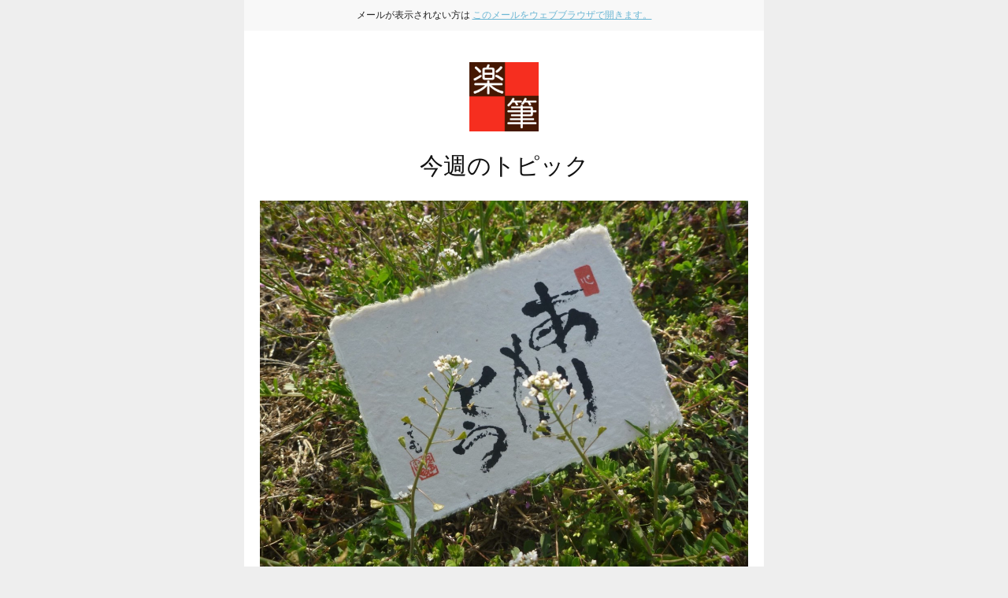

--- FILE ---
content_type: text/html; charset=utf-8
request_url: https://rakuhitsu.com/?mailpoet_router&endpoint=view_in_browser&action=view&data=WzE3NywiNzY2YzMxZjk1ZTc3IiwwLDAsMTczLDFd
body_size: 4333
content:
<html lang="ja" style="margin:0;padding:0">
<head>
    <meta http-equiv="Content-Type" content="text/html; charset=UTF-8" />
    <meta name="viewport" content="width=device-width, initial-scale=1" />
    <meta http-equiv="X-UA-Compatible" content="IE=edge" />
    <meta name="format-detection" content="telephone=no" />
    
    <title>【楽筆メルマガ】ありのまま</title>
    <style type="text/css"> @media screen and (max-width: 480px) {
            .mailpoet_button {width:100% !important;}
        }
 @media screen and (max-width: 599px) {
            .mailpoet_header {
                padding: 10px 20px;
            }
            .mailpoet_button {
                width: 100% !important;
                padding: 5px 0 !important;
                box-sizing:border-box !important;
            }
            div, .mailpoet_cols-two, .mailpoet_cols-three {
                max-width: 100% !important;
            }
        }
</style>
    
</head>
<body leftmargin="0" topmargin="0" marginwidth="0" marginheight="0" style="margin:0;padding:0;background-color:#eeeeee">
    <table class="mailpoet_template" border="0" width="100%" cellpadding="0" cellspacing="0" style="border-collapse:collapse;border-spacing:0;mso-table-lspace:0;mso-table-rspace:0">
        <tbody>
        <tr>
            <td class="mailpoet_preheader" style="border-collapse:collapse;display:none;visibility:hidden;mso-hide:all;font-size:1px;color:#333333;line-height:1px;max-height:0;max-width:0;opacity:0;overflow:hidden;-webkit-text-size-adjust:none" height="1">
                楽筆WEBサイトから最新の記事をご紹介します
            </td>
        </tr>
        <tr>
            <td align="center" class="mailpoet-wrapper" valign="top" style="border-collapse:collapse;background-color:#eeeeee"><!--[if mso]>
                <table align="center" border="0" cellspacing="0" cellpadding="0"
                       width="660">
                    <tr>
                        <td class="mailpoet_content-wrapper" align="center" valign="top" width="660">
                <![endif]--><table class="mailpoet_content-wrapper" border="0" width="660" cellpadding="0" cellspacing="0" style="border-collapse:collapse;background-color:#ffffff;border-spacing:0;mso-table-lspace:0;mso-table-rspace:0;max-width:660px;width:100%">
                    <tbody>
                    
      <tr>
        <td class="mailpoet_content" align="center" style="border-collapse:collapse;background-color:#f8f8f8!important" bgcolor="#f8f8f8">
          <table width="100%" border="0" cellpadding="0" cellspacing="0" style="border-collapse:collapse;border-spacing:0;mso-table-lspace:0;mso-table-rspace:0">
            <tbody>
              <tr>
                <td style="border-collapse:collapse;padding-left:0;padding-right:0">
                  <table width="100%" border="0" cellpadding="0" cellspacing="0" class="mailpoet_cols-one" style="border-collapse:collapse;border-spacing:0;mso-table-lspace:0;mso-table-rspace:0;table-layout:fixed;margin-left:auto;margin-right:auto;padding-left:0;padding-right:0">
                    <tbody>
      <tr>
        <td class="mailpoet_header_footer_padded mailpoet_header" style="border-collapse:collapse;padding:10px 20px;line-height:19.2px;text-align:center;color:#222222;font-family:Arial, 'Helvetica Neue', Helvetica, sans-serif;font-size:12px">
          メールが表示されない方は <a href="https://rakuhitsu.com?mailpoet_router&endpoint=view_in_browser&action=view&data=WzE3NywiNzY2YzMxZjk1ZTc3IiwwLDAsMTczLDFd" style="color:#6cb7d4;text-decoration:underline">このメールをウェブブラウザで開きます。</a>
        </td>
      </tr>
                    </tbody>
                  </table>
                </td>
              </tr>
            </tbody>
          </table>
        </td>
      </tr>
      <tr>
        <td class="mailpoet_content" align="center" style="border-collapse:collapse;background-color:#ffffff!important" bgcolor="#ffffff">
          <table width="100%" border="0" cellpadding="0" cellspacing="0" style="border-collapse:collapse;border-spacing:0;mso-table-lspace:0;mso-table-rspace:0">
            <tbody>
              <tr>
                <td style="border-collapse:collapse;padding-left:0;padding-right:0">
                  <table width="100%" border="0" cellpadding="0" cellspacing="0" class="mailpoet_cols-one" style="border-collapse:collapse;border-spacing:0;mso-table-lspace:0;mso-table-rspace:0;table-layout:fixed;margin-left:auto;margin-right:auto;padding-left:0;padding-right:0">
                    <tbody>
      <tr>
        <td class="mailpoet_spacer" height="30" valign="top" style="border-collapse:collapse"></td>
      </tr>
      <tr>
        <td class="mailpoet_image mailpoet_padded_vertical mailpoet_padded_side" align="center" valign="top" style="border-collapse:collapse;padding-top:10px;padding-bottom:10px;padding-left:20px;padding-right:20px">
          <img src="https://rakuhitsu.com/wp-content/uploads/2018/10/raku-icon.png" width="88" alt="background-raku1" style="height:auto;max-width:100%;-ms-interpolation-mode:bicubic;border:0;display:block;outline:none;text-align:center" />
        </td>
      </tr>
      <tr>
        <td class="mailpoet_text mailpoet_padded_vertical mailpoet_padded_side" valign="top" style="border-collapse:collapse;padding-top:10px;padding-bottom:10px;padding-left:20px;padding-right:20px;word-break:break-word;word-wrap:break-word">
          <h1 style="margin:0 0 9px;mso-ansi-font-size:30px;color:#111111;font-family:'Trebuchet MS','Lucida Grande','Lucida Sans Unicode','Lucida Sans',Tahoma,sans-serif;font-size:30px;line-height:48px;mso-line-height-alt:48px;margin-bottom:0;text-align:center;padding:0;font-style:normal;font-weight:normal">今週のトピック</h1>
        </td>
      </tr>
      <tr>
        <td class="mailpoet_image mailpoet_padded_vertical mailpoet_padded_side" align="center" valign="top" style="border-collapse:collapse;padding-top:10px;padding-bottom:10px;padding-left:20px;padding-right:20px">
          <img src="https://rakuhitsu.com/wp-content/uploads/2019/07/P1020109.jpg" width="620" alt="P1020109" style="height:auto;max-width:100%;-ms-interpolation-mode:bicubic;border:0;display:block;outline:none;text-align:center" />
        </td>
      </tr>
      <tr>
        <td class="mailpoet_text mailpoet_padded_vertical mailpoet_padded_side" valign="top" style="border-collapse:collapse;padding-top:10px;padding-bottom:10px;padding-left:20px;padding-right:20px;word-break:break-word;word-wrap:break-word">
          <table style="border-collapse:collapse;border-spacing:0;mso-table-lspace:0;mso-table-rspace:0" width="100%" cellpadding="0">
        <tr>
          <td class="mailpoet_paragraph" style="border-collapse:collapse;mso-ansi-font-size:16px;color:#000000;font-family:Arial,'Helvetica Neue',Helvetica,sans-serif;font-size:16px;line-height:25.6px;mso-line-height-alt:26px;word-break:break-word;word-wrap:break-word;text-align:left">
            こんにちは。楽筆事務局です。<br />主宰のつとむが書いたブログ記事の中から、最新のものをお届けします。<br /><br />
          </td>
        </tr></table>

        </td>
      </tr>
      <tr>
        <td class="mailpoet_divider" valign="top" style="border-collapse:collapse;padding:13px 20px 13px 20px">
          <table width="100%" border="0" cellpadding="0" cellspacing="0" style="border-collapse:collapse;border-spacing:0;mso-table-lspace:0;mso-table-rspace:0">
            <tr>
              <td class="mailpoet_divider-cell" style="border-collapse:collapse;border-top-width:3px;border-top-style:dotted;border-top-color:#aaaaaa">
             </td>
            </tr>
          </table>
        </td>
      </tr>
      <tr>
        <td class="mailpoet_text mailpoet_padded_vertical mailpoet_padded_side" valign="top" style="border-collapse:collapse;padding-top:10px;padding-bottom:10px;padding-left:20px;padding-right:20px;word-break:break-word;word-wrap:break-word">
          <h2 style="margin:0 0 7.2px;mso-ansi-font-size:24px;color:#222222;font-family:'Trebuchet MS','Lucida Grande','Lucida Sans Unicode','Lucida Sans',Tahoma,sans-serif;font-size:24px;line-height:38.4px;mso-line-height-alt:38px;margin-bottom:0;text-align:center;padding:0;font-style:normal;font-weight:normal"><span style="color: #339966">つとむブログより</span></h2>
        </td>
      </tr>
      <tr>
        <td class="mailpoet_divider" valign="top" style="border-collapse:collapse;padding:13px 20px 13px 20px">
          <table width="100%" border="0" cellpadding="0" cellspacing="0" style="border-collapse:collapse;border-spacing:0;mso-table-lspace:0;mso-table-rspace:0">
            <tr>
              <td class="mailpoet_divider-cell" style="border-collapse:collapse;border-top-width:3px;border-top-style:dotted;border-top-color:#aaaaaa">
             </td>
            </tr>
          </table>
        </td>
      </tr>
      <tr>
        <td class="mailpoet_spacer" height="40" valign="top" style="border-collapse:collapse"></td>
      </tr>
                    </tbody>
                  </table>
                </td>
              </tr>
            </tbody>
          </table>
        </td>
      </tr>
      <tr>
        <td class="mailpoet_content" align="center" style="border-collapse:collapse">
          <table width="100%" border="0" cellpadding="0" cellspacing="0" style="border-collapse:collapse;border-spacing:0;mso-table-lspace:0;mso-table-rspace:0">
            <tbody>
              <tr>
                <td style="border-collapse:collapse;padding-left:0;padding-right:0">
                  <table width="100%" border="0" cellpadding="0" cellspacing="0" class="mailpoet_cols-one" style="border-collapse:collapse;border-spacing:0;mso-table-lspace:0;mso-table-rspace:0;table-layout:fixed;margin-left:auto;margin-right:auto;padding-left:0;padding-right:0">
                    <tbody>
      <tr>
        <td class="mailpoet_text mailpoet_padded_vertical mailpoet_padded_side" valign="top" style="border-collapse:collapse;padding-top:10px;padding-bottom:10px;padding-left:20px;padding-right:20px;word-break:break-word;word-wrap:break-word">
          <h3 data-post-id="24238" style="margin:0 0 6.6px;mso-ansi-font-size:22px;color:#333333;font-family:'Trebuchet MS','Lucida Grande','Lucida Sans Unicode','Lucida Sans',Tahoma,sans-serif;font-size:22px;line-height:35.2px;mso-line-height-alt:36px;margin-bottom:0;text-align:left;padding:0;font-style:normal;font-weight:normal">ふっと感じたことを言葉にして書いてみると、</h3>
        </td>
      </tr>
                    </tbody>
                  </table>
                </td>
              </tr>
            </tbody>
          </table>
        </td>
      </tr>
      <tr>
        <td class="mailpoet_content-cols-two" align="left" style="border-collapse:collapse">
          <table width="100%" border="0" cellpadding="0" cellspacing="0" style="border-collapse:collapse;border-spacing:0;mso-table-lspace:0;mso-table-rspace:0">
            <tbody>
              <tr>
                <td align="center" style="border-collapse:collapse;font-size:0"><!--[if mso]>
                  <table border="0" width="100%" cellpadding="0" cellspacing="0">
                    <tbody>
                      <tr>
      <td width="330" valign="top">
        <![endif]--><div style="display:inline-block; max-width:330px; vertical-align:top; width:100%;">
          <table width="330" class="mailpoet_cols-two" border="0" cellpadding="0" cellspacing="0" align="left" style="border-collapse:collapse;width:100%;max-width:330px;border-spacing:0;mso-table-lspace:0;mso-table-rspace:0;table-layout:fixed;margin-left:auto;margin-right:auto;padding-left:0;padding-right:0">
            <tbody>
      <tr>
        <td class="mailpoet_text mailpoet_padded_vertical mailpoet_padded_side" valign="top" style="border-collapse:collapse;padding-top:10px;padding-bottom:10px;padding-left:20px;padding-right:20px;word-break:break-word;word-wrap:break-word">
          <table style="border-collapse:collapse;border-spacing:0;mso-table-lspace:0;mso-table-rspace:0" width="100%" cellpadding="0">
        <tr>
          <td class="mailpoet_paragraph" style="border-collapse:collapse;mso-ansi-font-size:16px;color:#000000;font-family:Arial,'Helvetica Neue',Helvetica,sans-serif;font-size:16px;line-height:25.6px;mso-line-height-alt:26px;word-break:break-word;word-wrap:break-word;text-align:left">
            白い紙に向かうと勿論緊張もする、でもね筆を走らせると無中になれる。この短い時間の集中が心地よい。思考が止まって感覚だけの …
          </td>
        </tr></table>
        </td>
      </tr>
      <tr>
        <td class="mailpoet_padded_vertical mailpoet_padded_side" valign="top" style="border-collapse:collapse;padding-top:10px;padding-bottom:10px;padding-left:20px;padding-right:20px">
          <div>
            <table width="100%" cellpadding="0" cellspacing="0" border="0" style="border-collapse:collapse;border-spacing:0;mso-table-lspace:0;mso-table-rspace:0">
              <tr>
                <td class="mailpoet_button-container" style="border-collapse:collapse;text-align:center"><!--[if mso]>
                  <v:roundrect xmlns:v="urn:schemas-microsoft-com:vml" xmlns:w="urn:schemas-microsoft-com:office:word"
                    href="https://rakuhitsu.com/archives/24238"
                    style="height:30px;
                           width:158px;
                           v-text-anchor:middle;"
                    arcsize="17%"
                    strokeweight="1px"
                    strokecolor="#0074a2"
                    fillcolor="#2ea1cd">
                  <w:anchorlock/>
                  <center style="color:#ffffff;
                    font-family:Verdana;
                    font-size:16px;
                    font-weight:bold;">記事を読む
                  </center>
                  </v:roundrect>
                  <![endif]-->
                  <!--[if !mso]><![endif]-->
                  <a class="mailpoet_button" href="https://rakuhitsu.com/archives/24238?utm_source=mailpoet&utm_medium=email&utm_campaign=newsletter_21" style="color:#ffffff;text-decoration:none;display:inline-block;-webkit-text-size-adjust:none;mso-hide:all;text-align:center;background-color:#2ea1cd;border-color:#0074a2;border-width:1px;border-radius:5px;border-style:solid;width:158px;line-height:30px;font-family:Verdana, Geneva, sans-serif;font-size:16px;font-weight:normal"> 記事を読む</a>
                  <!--<![endif]-->
                </td>
              </tr>
            </table>
          </div>
        </td>
      </tr>
            </tbody>
          </table>
        </div><!--[if mso]>
      </td>
      <td width="330" valign="top">
        <![endif]--><div style="display:inline-block; max-width:330px; vertical-align:top; width:100%;">
          <table width="330" class="mailpoet_cols-two" border="0" cellpadding="0" cellspacing="0" align="left" style="border-collapse:collapse;width:100%;max-width:330px;border-spacing:0;mso-table-lspace:0;mso-table-rspace:0;table-layout:fixed;margin-left:auto;margin-right:auto;padding-left:0;padding-right:0">
            <tbody>
      <tr>
        <td class="mailpoet_image mailpoet_padded_vertical mailpoet_padded_side" align="center" valign="top" style="border-collapse:collapse;padding-top:10px;padding-bottom:10px;padding-left:20px;padding-right:20px">
          <a href="https://rakuhitsu.com/archives/24238?utm_source=mailpoet&utm_medium=email&utm_campaign=newsletter_21" style="color:#21759B;text-decoration:underline"><img src="https://i0.wp.com/rakuhitsu.com/wp-content/uploads/2023/12/458EC7E1-305E-49D1-8622-51367F788385.jpeg?fit=1200%2C901&ssl=1" width="290" alt="ふっと感じたことを言葉にして書いてみると、" style="height:auto;max-width:100%;-ms-interpolation-mode:bicubic;border:0;display:block;outline:none;text-align:center" /></a>
        </td>
      </tr>
            </tbody>
          </table>
        </div><!--[if mso]>
      </td>
                  </tr>
                </tbody>
              </table>
            <![endif]--></td>
            </tr>
          </tbody>
        </table>
      </td>
    </tr>
      <tr>
        <td class="mailpoet_content" align="center" style="border-collapse:collapse">
          <table width="100%" border="0" cellpadding="0" cellspacing="0" style="border-collapse:collapse;border-spacing:0;mso-table-lspace:0;mso-table-rspace:0">
            <tbody>
              <tr>
                <td style="border-collapse:collapse;padding-left:0;padding-right:0">
                  <table width="100%" border="0" cellpadding="0" cellspacing="0" class="mailpoet_cols-one" style="border-collapse:collapse;border-spacing:0;mso-table-lspace:0;mso-table-rspace:0;table-layout:fixed;margin-left:auto;margin-right:auto;padding-left:0;padding-right:0">
                    <tbody>
      <tr>
        <td class="mailpoet_divider" valign="top" style="border-collapse:collapse;padding:13px 20px 13px 20px">
          <table width="100%" border="0" cellpadding="0" cellspacing="0" style="border-collapse:collapse;border-spacing:0;mso-table-lspace:0;mso-table-rspace:0">
            <tr>
              <td class="mailpoet_divider-cell" style="border-collapse:collapse;border-top-width:3px;border-top-style:solid;border-top-color:#aaaaaa">
             </td>
            </tr>
          </table>
        </td>
      </tr>
                    </tbody>
                  </table>
                </td>
              </tr>
            </tbody>
          </table>
        </td>
      </tr>
      <tr>
        <td class="mailpoet_content" align="center" style="border-collapse:collapse">
          <table width="100%" border="0" cellpadding="0" cellspacing="0" style="border-collapse:collapse;border-spacing:0;mso-table-lspace:0;mso-table-rspace:0">
            <tbody>
              <tr>
                <td style="border-collapse:collapse;padding-left:0;padding-right:0">
                  <table width="100%" border="0" cellpadding="0" cellspacing="0" class="mailpoet_cols-one" style="border-collapse:collapse;border-spacing:0;mso-table-lspace:0;mso-table-rspace:0;table-layout:fixed;margin-left:auto;margin-right:auto;padding-left:0;padding-right:0">
                    <tbody>
      <tr>
        <td class="mailpoet_text mailpoet_padded_vertical mailpoet_padded_side" valign="top" style="border-collapse:collapse;padding-top:10px;padding-bottom:10px;padding-left:20px;padding-right:20px;word-break:break-word;word-wrap:break-word">
          <h3 data-post-id="24227" style="margin:0 0 6.6px;mso-ansi-font-size:22px;color:#333333;font-family:'Trebuchet MS','Lucida Grande','Lucida Sans Unicode','Lucida Sans',Tahoma,sans-serif;font-size:22px;line-height:35.2px;mso-line-height-alt:36px;margin-bottom:0;text-align:left;padding:0;font-style:normal;font-weight:normal">感覚を研ぎ澄まして‼️</h3>
        </td>
      </tr>
                    </tbody>
                  </table>
                </td>
              </tr>
            </tbody>
          </table>
        </td>
      </tr>
      <tr>
        <td class="mailpoet_content-cols-two" align="left" style="border-collapse:collapse">
          <table width="100%" border="0" cellpadding="0" cellspacing="0" style="border-collapse:collapse;border-spacing:0;mso-table-lspace:0;mso-table-rspace:0">
            <tbody>
              <tr>
                <td align="center" style="border-collapse:collapse;font-size:0"><!--[if mso]>
                  <table border="0" width="100%" cellpadding="0" cellspacing="0">
                    <tbody>
                      <tr>
      <td width="330" valign="top">
        <![endif]--><div style="display:inline-block; max-width:330px; vertical-align:top; width:100%;">
          <table width="330" class="mailpoet_cols-two" border="0" cellpadding="0" cellspacing="0" align="left" style="border-collapse:collapse;width:100%;max-width:330px;border-spacing:0;mso-table-lspace:0;mso-table-rspace:0;table-layout:fixed;margin-left:auto;margin-right:auto;padding-left:0;padding-right:0">
            <tbody>
      <tr>
        <td class="mailpoet_image mailpoet_padded_vertical mailpoet_padded_side" align="center" valign="top" style="border-collapse:collapse;padding-top:10px;padding-bottom:10px;padding-left:20px;padding-right:20px">
          <a href="https://rakuhitsu.com/archives/24227?utm_source=mailpoet&utm_medium=email&utm_campaign=newsletter_21" style="color:#21759B;text-decoration:underline"><img src="https://i0.wp.com/rakuhitsu.com/wp-content/uploads/2023/12/17E33E11-55C8-4D4D-B216-F40843FECEAF.jpeg?fit=1200%2C997&ssl=1" width="290" alt="感覚を研ぎ澄まして‼&#xfe0f;" style="height:auto;max-width:100%;-ms-interpolation-mode:bicubic;border:0;display:block;outline:none;text-align:center" /></a>
        </td>
      </tr>
            </tbody>
          </table>
        </div><!--[if mso]>
      </td>
      <td width="330" valign="top">
        <![endif]--><div style="display:inline-block; max-width:330px; vertical-align:top; width:100%;">
          <table width="330" class="mailpoet_cols-two" border="0" cellpadding="0" cellspacing="0" align="left" style="border-collapse:collapse;width:100%;max-width:330px;border-spacing:0;mso-table-lspace:0;mso-table-rspace:0;table-layout:fixed;margin-left:auto;margin-right:auto;padding-left:0;padding-right:0">
            <tbody>
      <tr>
        <td class="mailpoet_text mailpoet_padded_vertical mailpoet_padded_side" valign="top" style="border-collapse:collapse;padding-top:10px;padding-bottom:10px;padding-left:20px;padding-right:20px;word-break:break-word;word-wrap:break-word">
          <table style="border-collapse:collapse;border-spacing:0;mso-table-lspace:0;mso-table-rspace:0" width="100%" cellpadding="0">
        <tr>
          <td class="mailpoet_paragraph" style="border-collapse:collapse;mso-ansi-font-size:16px;color:#000000;font-family:Arial,'Helvetica Neue',Helvetica,sans-serif;font-size:16px;line-height:25.6px;mso-line-height-alt:26px;word-break:break-word;word-wrap:break-word;text-align:left">
            ほんの数秒、数十秒、数分❗️自分の感覚を信じて筆を走らせる！色を生み出す！線を遊ぶ！言葉にし …
          </td>
        </tr></table>
        </td>
      </tr>
      <tr>
        <td class="mailpoet_padded_vertical mailpoet_padded_side" valign="top" style="border-collapse:collapse;padding-top:10px;padding-bottom:10px;padding-left:20px;padding-right:20px">
          <div>
            <table width="100%" cellpadding="0" cellspacing="0" border="0" style="border-collapse:collapse;border-spacing:0;mso-table-lspace:0;mso-table-rspace:0">
              <tr>
                <td class="mailpoet_button-container" style="border-collapse:collapse;text-align:center"><!--[if mso]>
                  <v:roundrect xmlns:v="urn:schemas-microsoft-com:vml" xmlns:w="urn:schemas-microsoft-com:office:word"
                    href="https://rakuhitsu.com/archives/24227"
                    style="height:30px;
                           width:158px;
                           v-text-anchor:middle;"
                    arcsize="17%"
                    strokeweight="1px"
                    strokecolor="#0074a2"
                    fillcolor="#2ea1cd">
                  <w:anchorlock/>
                  <center style="color:#ffffff;
                    font-family:Verdana;
                    font-size:16px;
                    font-weight:bold;">記事を読む
                  </center>
                  </v:roundrect>
                  <![endif]-->
                  <!--[if !mso]><![endif]-->
                  <a class="mailpoet_button" href="https://rakuhitsu.com/archives/24227?utm_source=mailpoet&utm_medium=email&utm_campaign=newsletter_21" style="color:#ffffff;text-decoration:none;display:inline-block;-webkit-text-size-adjust:none;mso-hide:all;text-align:center;background-color:#2ea1cd;border-color:#0074a2;border-width:1px;border-radius:5px;border-style:solid;width:158px;line-height:30px;font-family:Verdana, Geneva, sans-serif;font-size:16px;font-weight:normal"> 記事を読む</a>
                  <!--<![endif]-->
                </td>
              </tr>
            </table>
          </div>
        </td>
      </tr>
            </tbody>
          </table>
        </div><!--[if mso]>
      </td>
                  </tr>
                </tbody>
              </table>
            <![endif]--></td>
            </tr>
          </tbody>
        </table>
      </td>
    </tr>
      <tr>
        <td class="mailpoet_content" align="center" style="border-collapse:collapse;background-color:#f8f8f8!important" bgcolor="#f8f8f8">
          <table width="100%" border="0" cellpadding="0" cellspacing="0" style="border-collapse:collapse;border-spacing:0;mso-table-lspace:0;mso-table-rspace:0">
            <tbody>
              <tr>
                <td style="border-collapse:collapse;padding-left:0;padding-right:0">
                  <table width="100%" border="0" cellpadding="0" cellspacing="0" class="mailpoet_cols-one" style="border-collapse:collapse;border-spacing:0;mso-table-lspace:0;mso-table-rspace:0;table-layout:fixed;margin-left:auto;margin-right:auto;padding-left:0;padding-right:0">
                    <tbody>
      <tr>
        <td class="mailpoet_divider" valign="top" style="border-collapse:collapse;padding:13px 20px 13px 20px">
          <table width="100%" border="0" cellpadding="0" cellspacing="0" style="border-collapse:collapse;border-spacing:0;mso-table-lspace:0;mso-table-rspace:0">
            <tr>
              <td class="mailpoet_divider-cell" style="border-collapse:collapse;border-top-width:3px;border-top-style:dotted;border-top-color:#aaaaaa">
             </td>
            </tr>
          </table>
        </td>
      </tr>
      <tr>
        <td class="mailpoet_padded_vertical mailpoet_padded_side" valign="top" style="border-collapse:collapse;padding-top:10px;padding-bottom:10px;padding-left:20px;padding-right:20px">
          <div>
            <table width="100%" cellpadding="0" cellspacing="0" border="0" style="border-collapse:collapse;border-spacing:0;mso-table-lspace:0;mso-table-rspace:0">
              <tr>
                <td class="mailpoet_button-container" style="border-collapse:collapse;text-align:center"><!--[if mso]>
                  <v:roundrect xmlns:v="urn:schemas-microsoft-com:vml" xmlns:w="urn:schemas-microsoft-com:office:word"
                    href="mailto:fudemoji@gmail.com"
                    style="height:40px;
                           width:251px;
                           v-text-anchor:middle;"
                    arcsize="13%"
                    strokeweight="1px"
                    strokecolor="#0074a2"
                    fillcolor="#2ea1cd">
                  <w:anchorlock/>
                  <center style="color:#ffffff;
                    font-family:Verdana;
                    font-size:18px;
                    font-weight:bold;">つとむにメール♥️
                  </center>
                  </v:roundrect>
                  <![endif]-->
                  <!--[if !mso]><![endif]-->
                  <a class="mailpoet_button" href="mailto:fudemoji@gmail.com" style="color:#ffffff;text-decoration:none;display:inline-block;-webkit-text-size-adjust:none;mso-hide:all;text-align:center;background-color:#2ea1cd;border-color:#0074a2;border-width:1px;border-radius:5px;border-style:solid;width:251px;line-height:40px;font-family:Verdana, Geneva, sans-serif;font-size:18px;font-weight:normal"> つとむにメール♥️</a>
                  <!--<![endif]-->
                </td>
              </tr>
            </table>
          </div>
        </td>
      </tr>
      <tr>
        <td class="mailpoet_spacer" height="40" valign="top" style="border-collapse:collapse"></td>
      </tr>
      <tr>
        <td class="mailpoet_divider" valign="top" style="border-collapse:collapse;padding:24.5px 20px 24.5px 20px">
          <table width="100%" border="0" cellpadding="0" cellspacing="0" style="border-collapse:collapse;border-spacing:0;mso-table-lspace:0;mso-table-rspace:0">
            <tr>
              <td class="mailpoet_divider-cell" style="border-collapse:collapse;border-top-width:3px;border-top-style:solid;border-top-color:#aaaaaa">
             </td>
            </tr>
          </table>
        </td>
      </tr>
      <tr>
        <td class="mailpoet_padded_side mailpoet_padded_vertical" valign="top" align="center" style="border-collapse:collapse;padding-top:10px;padding-bottom:10px;padding-left:20px;padding-right:20px">
          <a href="http://www.facebook.com" style="color:#21759B;text-decoration:none!important"><img src="https://rakuhitsu.com/wp-content/plugins/mailpoet/assets/img/newsletter_editor/social-icons/02-grey/Facebook.png" width="32" height="32" style="width:32px;height:32px;-ms-interpolation-mode:bicubic;border:0;display:inline;outline:none;" alt="facebook" /></a> <a href="http://www.twitter.com" style="color:#21759B;text-decoration:none!important"><img src="https://rakuhitsu.com/wp-content/plugins/mailpoet/assets/img/newsletter_editor/social-icons/02-grey/Twitter.png" width="32" height="32" style="width:32px;height:32px;-ms-interpolation-mode:bicubic;border:0;display:inline;outline:none;" alt="twitter" /></a> <a href="http://instagram.com" style="color:#21759B;text-decoration:none!important"><img src="https://rakuhitsu.com/wp-content/plugins/mailpoet/assets/img/newsletter_editor/social-icons/02-grey/Instagram.png?mailpoet_version=3.8.6" width="32" height="32" style="width:32px;height:32px;-ms-interpolation-mode:bicubic;border:0;display:inline;outline:none;" alt="instagram" /></a> 
        </td>
      </tr>
      <tr>
        <td class="mailpoet_divider" valign="top" style="border-collapse:collapse;padding:7.5px 20px 7.5px 20px">
          <table width="100%" border="0" cellpadding="0" cellspacing="0" style="border-collapse:collapse;border-spacing:0;mso-table-lspace:0;mso-table-rspace:0">
            <tr>
              <td class="mailpoet_divider-cell" style="border-collapse:collapse;border-top-width:3px;border-top-style:solid;border-top-color:#aaaaaa">
             </td>
            </tr>
          </table>
        </td>
      </tr>
      <tr>
        <td class="mailpoet_header_footer_padded mailpoet_footer" style="border-collapse:collapse;padding:10px 20px;line-height:19.2px;text-align:center;color:#222222;font-family:Arial, 'Helvetica Neue', Helvetica, sans-serif;font-size:12px">
          <a href="https://rakuhitsu.com/?mailpoet_page=subscriptions&mailpoet_router&endpoint=subscription&action=confirm_unsubscribe&data=eyJwcmV2aWV3IjoxfQ" style="color:#6cb7d4;text-decoration:none">購読中止</a>|<a href="https://rakuhitsu.com/?mailpoet_page=subscriptions&mailpoet_router&endpoint=subscription&action=manage&data=eyJwcmV2aWV3IjoxfQ" style="color:#6cb7d4;text-decoration:none">購読情報を管理する</a><br />愛知県額田郡幸田町横落向野49-5<br />楽筆協会
        </td>
      </tr>
                    </tbody>
                  </table>
                </td>
              </tr>
            </tbody>
          </table>
        </td>
      </tr>
      <tr>
        <td class="mailpoet_content" align="center" style="border-collapse:collapse;background-color:#eeeeee!important" bgcolor="#eeeeee">
          <table width="100%" border="0" cellpadding="0" cellspacing="0" style="border-collapse:collapse;border-spacing:0;mso-table-lspace:0;mso-table-rspace:0">
            <tbody>
              <tr>
                <td style="border-collapse:collapse;padding-left:0;padding-right:0">
                  <table width="100%" border="0" cellpadding="0" cellspacing="0" class="mailpoet_cols-one" style="border-collapse:collapse;border-spacing:0;mso-table-lspace:0;mso-table-rspace:0;table-layout:fixed;margin-left:auto;margin-right:auto;padding-left:0;padding-right:0">
                    <tbody>
      <tr>
        <td class="mailpoet_image mailpoet_padded_vertical mailpoet_padded_side" align="center" valign="top" style="border-collapse:collapse;padding-top:10px;padding-bottom:10px;padding-left:20px;padding-right:20px">
          <a href="https://www.mailpoet.com/?ref=free-plan-user-email&utm_source=free_plan_user_email&utm_medium=email" style="color:#21759B;text-decoration:underline"><img src="https://rakuhitsu.com/wp-content/plugins/mailpoet/assets/img/mailpoet_logo_newsletter.png" width="108" alt="Email Marketing Powered by MailPoet" style="height:auto;max-width:100%;-ms-interpolation-mode:bicubic;border:0;display:block;outline:none;text-align:center" /></a>
        </td>
      </tr>
                    </tbody>
                  </table>
                </td>
              </tr>
            </tbody>
          </table>
        </td>
      </tr>
                    </tbody>
                </table><!--[if mso]>
                </td>
                </tr>
                </table>
                <![endif]--></td>
        </tr>
        </tbody>
    </table>
<img alt="" class="" src="" /></body>
</html>
